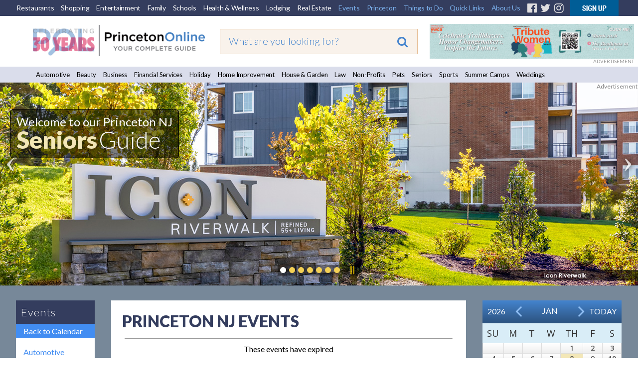

--- FILE ---
content_type: text/html;charset=UTF-8
request_url: https://princetonol.com/seniors/event/2023-05-19/
body_size: 16147
content:

<!DOCTYPE HTML PUBLIC "-//W3C//DTD HTML 4.01 Transitional//EN" "http://www.w3.org/TR/html4/loose.dtd">
<html xmlns="http://www.w3.org/1999/xhtml" xmlns:fb="http://ogp.me/ns/fb#">
<head><script type="text/javascript" src="/cf_scripts/scripts/cfform.js"></script>
<script type="text/javascript" src="/cf_scripts/scripts/masks.js"></script>

<!-- <meta http-equiv="Content-Type" content="text/html; charset=iso-8859-1" /> -->
<meta http-equiv="Content-Type" content="text/html; charset=utf-8" />

<title>Princeton NJ Seniors Guide :: Event</title>
<meta http-equiv="Content-Language" content="en-us" />
<meta http-equiv="Content-Style-Type" content="text/css" />
<meta name="viewport" content="width=device-width, initial-scale=1.0">
<meta id="p7TP3" name="viewport" content="width=device-width">

<meta name="pubdate" content="20211020">
 <PageMap>
  <DataObject type="metatags">
   <Attribute name="pubdate" value="20211020"/>
  </DataObject>
 </PageMap>
<!--new-layout-css-->

<link rel="stylesheet" href="/polInc/css/new-layout.css" type="text/css" media="screen" />
<link rel="stylesheet" href="/polInc/css/p7IR2-01.css" type="text/css" media="screen" />

<link href="https://fonts.googleapis.com/css?family=Lato:300,400,900|Open+Sans:300,400,600" rel="stylesheet">
<link href="https://fonts.googleapis.com/css?family=Merienda" rel="stylesheet">

<script type="text/javascript" src="/polInc/p7som/p7SOMscripts.js"></script>
<script type="text/javascript" src="/polInc/p7ir2/p7IR2scripts.js"></script>

<script src="/polInc/js/fontawesome.js"></script>
<script src="/polInc/js/jquery.min.js"></script>
<script type="text/javascript" src="/polInc/p7stt/p7STTscripts.js"></script>



<script type="text/javascript">
	$(document).ready(function() {
		$('.guide-categories').change(function(){
			var goto = '/'+ $(this).val();
			window.location.href = goto;
		});
		$(document).on('click','#signup-button',function(e) {
			var randomnum = Math.round(10000+(Math.random()*(99999-10000)));
			$('.captch-detail-section').html('');
			$('.captch-detail-section').append('<input type=hidden name=random value=' + randomnum + '>');
			$('.captch-detail-section').append('<div>Enter Verification Code:<br>');
			$('.captch-detail-section').append('<img src="http://old.polclients.com/enewsletterpro/Captcha.aspx?random=' + randomnum + '"><br><br><input type="text" name="CAPTCHA" size="20" maxlength="100"></div>');

			//$('#sub-email').val($('#signup-text').val());
			$('#popupBackground').show();
			$('#manage-subscription').attr('href','http://news.polclients.com/enewsletterpro/members.aspx?SID=46e4f375-1282-4aae-a150-c2c888b33206');
			$('#popupBox').show();
        });
		$('.enewssubmit').click(function(e) {
			var alpha_list = ['A','B','C','D','E','F','G','H','I','J','K'];
			var orig_captcha = '';
			var random_num = $('input[name=random]').val().split('');
			var typed_captcha= $('input[name=CAPTCHA]').val();

			if($.trim($('input[name=Email]').val())==''){alert("Sorry, invalid email address");return false;}
			if($.trim($('input[name=Email2]').val())==''){alert("Please Re-enter email address!!!");return false;}
			if($.trim($('input[name=Email]').val())!=$.trim($('input[name=Email2]').val())){alert("The email address does not match the email you re-entered");return false;}
			if(!$('input[name=NewsletterListID_113]').is(':checked')){alert("Sorry, you have not selected a newsletter list.");;return false;}
			$(random_num).each(function(i){
				var j = random_num[i]
				orig_captcha = orig_captcha + alpha_list[j];
			});
			if(typed_captcha != orig_captcha){alert("You did not enter the correct Verification Code");return false;}
			$('form[name=Newsletter_SignupForm]').attr('action', 'http://old.polclients.com/enewsletterpro/subscribe.aspx?Task=Join');
		});
		$('.calendar-navigation').click(function(e) {
			var date = $(this).data("date");
			$('#calendar_start_Date').val(date);
			$('#frmCalendar').submit();
		});
	});
</script>
<!--new-layout-css-end-->





<meta name="Description"    content="Princeton Online Seniors - Assisted Living, Retirement Communities, Services, Education, Events" />
<meta name="Keywords"       content="Adult Daycare Affordable Housing Communities Alzheimer's Care  Aquatics Assisted Living Residences At Home Care Builders Caregivers Chiropractors Community Pools Contractors Country Line Dancing Dementia Dermatologists Design-Build Doctors Dog Walking Financial Planning Funeral Homes Garden Tours Holistic Healthcare Hospice Kitchen & Bath Local Libraries Massage Therapists Memory Care Museums Nutritionists Performing Arts Centers Personal Business Assistance Physical Therapy Rehabilitation Renovations Retirement Communities Senior Community Centers Senior Fitness Programs Senior Moving Solutions Senior Resources Singing Groups Skilled Nursing Summer Theater Surgical & Medical Supplies T'ai Chi Wealth Management Wills, Estates & Trusts " />
<script src="//ajax.googleapis.com/ajax/libs/jquery/1.10.2/jquery.min.js"></script> 

<link href="/polInc/css/default.css" rel="stylesheet" type="text/css" media="all" />
<link href="/polInc/css/calendar.css" rel="stylesheet" type="text/css" media="all" />


<!--[if lte IE 7]>
	<link rel="stylesheet" type="text/css" href="/polInc/css/iecss.css" />
<![endif]-->


<link href="/polInc/css/default_responsive.css" rel="stylesheet" type="text/css" media="all" />





<!--[if  IE 8]><link href="/polInc/css/Fixieissues.css" rel="stylesheet" type="text/css" media="all" /><![endif]-->



<script async src="/polInc/js/print.js" type="text/javascript"></script>


<!--Lazy Images
<script type="text/javascript" src="/polInc/js/jquery.imageloader.js"></script>
<script src="//code.jquery.com/jquery-1.7.2.js"></script>-->
<!-- <script type="text/javascript" src="/polInc/p7pmm/p7PMMscripts.js"></script> -->


<script language="JavaScript" type="text/javascript">
<!--
	//  En
function MM_jumpMenu(targ,selObj,restore){ //v3.0
  eval(targ+".location='"+selObj.options[selObj.selectedIndex].value+"'");
  if (restore) selObj.selectedIndex=0;
}
//-->
</script>
<script>
$(document).ready(function(){
     $(".showToggle h2").click(function(){
	 		if($(window).width() <= 600){
				$(".showToggle ul").slideToggle();
				$(this).toggleClass("active");
			}
		});
	$(".showToggle2 h2").click(function(){
		if($(window).width() <= 600){
			$(".showToggle2 ul").slideToggle();
			$(this).toggleClass("active");
		}
	});
	// $('.adsLink').on('click', function (e) {
 //        e.preventDefault(); // Prevent the default link action
 //        window.open($(this).attr('href'), '_blank', 'noopener,noreferrer'); // Open in a new tab/window
 //    });
});

</script>







<script language="JavaScript" type="text/JavaScript">
  function countClicks(enterprise_code,sid_code,buspart_id,prod_id,server_name,path_info,query_string)
  { //v3.0
    window.location.href = "/sharedInc/cf/polTrack.cfm?Buspart_id=" + buspart_id + "&Enterprise_Code=" + enterprise_code + "&Sid_Code=" + sid_code  + "&Prod_id=" + prod_id + "&Server_Name=" + server_name + "&Path_Info=" + path_info + "&Query_String=" + query_string;
  }
  function countClicks_New(enterprise_code,sid_code,buspart_id,prod_id,server_name,path_info,query_string,banner_URL,openURL = true)
  { //v3.0
    //window.location.href
	//window.open(banner_URL);
	if(openURL && banner_URL !="")
	{
		window.open(banner_URL, '_blank', 'noopener,noreferrer');
	}
	//navigateToUrl(banner_URL);

	

	$.ajax({
		method:"get",
		url:"/sharedInc/cf/polTrack.cfm",
		data:{Buspart_id:buspart_id,Enterprise_Code:enterprise_code,Sid_Code:sid_code,Prod_id:prod_id,Server_Name:server_name,Path_Info:path_info,Query_String:query_string},
		success:function(data){}
	});
  }
  function clicksTracking(buspart_id,doc_id,event_id,track_url,track_type,path_info,query_string)
  {
	window.open(track_url, '_self');
	$.ajax({
		method:"get",
		url:"/sharedInc/cf/polTracking.cfm",
		data:{TrackName:'Click',Buspart_Id:buspart_id,Doc_Id:doc_id,Event_Id:event_id,TrackType:track_type,Path_Info:'/polCalendarEvent.cfm',Query_String:'Event_Date=2023-05-19&current_feature=seniors'},
		success:function(data){}
	});
  }
  	function validateInputContent(input) {

        // Regular expression to check for script or SQL injection patterns
        var pattern = /<script[\s\S]*?>|<\/script>|javascript:|(&#x)(\d{1,4}|[a-fA-F]{1,4});|on\w+="[^"]*"|[\s;]+(select|insert|update|delete|union|create|drop|alter|truncate|rename|desc|exec|execute|xp_cmdshell|waitfor delay|PG_SLEEP|sp_executesql)[\s;]+/i;
        
        // Check if the input contains SQL injection patterns and return flag
        return pattern.test(input) ? false : true;
    }
function navigateToUrl(url) {
    var f = document.createElement("FORM");
    f.action = url;
	f.target = "_BLANK";
    var indexQM = url.indexOf("?");
    if (indexQM>=0) {
        // the URL has parameters => convert them to hidden form inputs
        var params = url.substring(indexQM+1).split("&");
        for (var i=0; i<params.length; i++) {
            var keyValuePair = params[i].split("=");
            var input = document.createElement("INPUT");
            input.type="hidden";
            input.name  = keyValuePair[0];
            input.value = keyValuePair[1];
            f.appendChild(input);
        }
    }
    document.body.appendChild(f);
    f.submit();
}   </script>


<link rel="icon" href="/polinc/images/favicon.ico" type="image/x-icon">
<link rel="shortcut icon" href="/polinc/images/favicon.ico" type="image/x-icon">





<!--[if IE 9]><link rel="stylesheet" href="/polInc/css/IE-8.css" type="text/css" /><![endif]-->

<!-- Google Tag Manager -->
<noscript><iframe src="//www.googletagmanager.com/ns.html?id=GTM-K4LC22"
height="0" width="0" style="display:none;visibility:hidden"></iframe></noscript>
<script>(function(w,d,s,l,i){w[l]=w[l]||[];w[l].push({'gtm.start':
new Date().getTime(),event:'gtm.js'});var f=d.getElementsByTagName(s)[0],
j=d.createElement(s),dl=l!='dataLayer'?'&l='+l:'';j.async=true;j.src=
'//www.googletagmanager.com/gtm.js?id='+i+dl;f.parentNode.insertBefore(j,f);
})(window,document,'script','dataLayer','GTM-K4LC22');</script>
<!-- End Google Tag Manager -->

	<meta property="og:image" content="http://www.princetonol.com/polInc/images/ca/att/att-pol-fb.png" />



<!-- Facebook Pixel Code -->
<script>
!function(f,b,e,v,n,t,s)
{if(f.fbq)return;n=f.fbq=function(){n.callMethod?
n.callMethod.apply(n,arguments):n.queue.push(arguments)};
if(!f._fbq)f._fbq=n;n.push=n;n.loaded=!0;n.version='2.0';
n.queue=[];t=b.createElement(e);t.async=!0;
t.src=v;s=b.getElementsByTagName(e)[0];
s.parentNode.insertBefore(t,s)}(window,document,'script',
'https://connect.facebook.net/en_US/fbevents.js');
 fbq('init', '383752818727607');
fbq('track', 'PageView');
</script>
<noscript>
 <img height="1" width="1"
src="https://www.facebook.com/tr?id=383752818727607&ev=PageView
&noscript=1"/>
</noscript>
<!-- End Facebook Pixel Code -->
<script type="text/javascript">
<!--
    _CF_checkeventSearch = function(_CF_this)
    {
        //reset on submit
        _CF_error_exists = false;
        _CF_error_messages = new Array();
        _CF_error_fields = new Object();
        _CF_FirstErrorField = null;


        //display error messages and return success
        if( _CF_error_exists )
        {
            if( _CF_error_messages.length > 0 )
            {
                // show alert() message
                _CF_onErrorAlert(_CF_error_messages);
                // set focus to first form error, if the field supports js focus().
                if( _CF_this[_CF_FirstErrorField].type == "text" )
                { _CF_this[_CF_FirstErrorField].focus(); }

            }
            return false;
        }else {
            return true;
        }
    }
//-->
</script>
</head>



<!-- Begin Constant Contact Active Forms -->
<script> var _ctct_m = "4841a42bc2e51766767bb4d1e4ccdd42"; </script>
<script id="signupScript" src="//static.ctctcdn.com/js/signup-form-widget/current/signup-form-widget.min.js" async defer></script>
<!-- End Constant Contact Active Forms -->
<body>

<div id="p7STT_1" class="p7STT bottom dark"> <a id="p7STTa_1" class="p7STT-anchor" href="#"><i></i><span>Scroll To Top</span></a>
  <script type="text/javascript">P7_STTop('p7STT_1',200,1,450)</script>
</div>



<a name="top" id="top"></a>
<div id="pageWrapper" >
	<div id="layoutWrapper">
  		<div id="p7SOM_1" class="p7SOM-01 p7SOM p7SOMnoscript som-from-left">
  			<div id="p7SOMtb_1" class="p7SOM-01 som-toolbar p7SOMnoscript som-top-left top-30"><a href="#p7SOM_1" title="Hide/Show Menu">&equiv;</a></div>
            <ul>
                <li class="som-header-bar"><span id="p7SOMhd_1" class="som-header">Menu</span></li>
                <li><a href="https://princetondining.com">Restaurants</a></li>
                <li><a href="https://princetonshopping.com">Shopping</a></li>
                <li><a href="https://princetonentertain.com">Entertainment</a></li>
                <li><a href="/family">Family</a></li>
                <li><a href="/schools/">Schools</a></li>
                <li><a href="https://princetonwellbeing.com">Health & Wellness</a></li>
                <li><a href="https://princetonlodging.com">Lodging</a></li>
                <li><a href="/groups/">Non-Profits</a></li>
                <li><a href="https://princetonreal-estate.com">Real Estate</a></li>
                <li><a href="/features/">All Guides</a>
                  <ul>
                    <li><a href="/automotive/">Automotive</a></li>
                    <li><a href="/beauty/">Beauty</a></li>
					<li><a href="/business/">Business</a></li>
                    <li><a href="/finance/">Financial Services</a></li>
                    <li><a href="/holidays/">Holiday</a></li>
                    <li><a href="/homeimprovement/">Home Improvement</a></li>
                    <li><a href="/homeandgarden/">House and Garden</a></li>
                    <li><a href="/law/">Law</a></li>
					<li><a href="https://newtownyardley.com/" target="_blank">Newtown Yardley</a></li>
                    <li><a href="/groups/">Non-Profits</a></li>
					<li><a href="/pets/">Pets</a></li>
                    <li><a href="/schools/">Schools</a></li>
                    <li><a href="/seniors/">Seniors</a></li>
                    <li><a href="/sports/">Sports</a></li>
                    <li><a href="/summercamps/">Summer Camps</a></li>
                    <li><a href="/weddings/">Weddings</a></li>
                  </ul>
                </li>
                <li><a href="#">Princeton</a>
                  <ul>
                    <li><a href="/black_history_culture/">Black History & Culture</a></li>
                    <li><a href="/history/">History</a></li>
                    <li><a href="/libraries/">Libraries</a></li>
                    <li><a href="/local_government/">Local Government</a></li>
                    <li><a href="/parking/">Parking</a></li>
                    <li><a href="/places_of_worship/">Places of Worship</a></li>
                    <li><a href="/relocation_information/">Relocation Information</a></li>
                    <li><a href="/schools/">Schools</a></li>
                    <li><a href="/transportation_directions/">Transportation/Directions</a></li>
                  </ul>
                </li>
                <li><a href="#">Things to Do</a>
                  <ul>
									<li><a href="/events-annual/">Annual Events</a></li>
									<li><a href="/breweries/">Breweries</a></li>
									<li><a href="/events/">Events</a></li>
									<li><a href="/garden_tours/">Garden Tours</a></li>
									<li><a href="/golf_courses/">Golf Courses</a></li>
									<li><a href="/hiking_biking/">Hiking/Biking</a></li>
									<li><a href="/historical_sites/">Historical Sites</a></li>
                                    <li><a href="/hopewell">Hopewell</a></li>
									<li><a href="/lawrenceville/">Lawrenceville</a></li>
									<li><a href="/local-farms/">Local Farms</a></li>
									<li><a href="/museums_galleries/">Museums/Galleries</a></li>
									<li><a href="/nature_reserves/">Nature Reserves</a></li>
									<li><a href="https://newtownyardley.com/" target="_blank">Newtown Yardley</a></li>
									<li><a href="/pennington/">Pennington</a></li>
									<li><a href="/parks_and_playgrounds/">Parks &amp; Playgrounds</a></li>
									<li><a href="/walking_tour/">Walking Tours</a></li>
									<li><a href="/wine/">Wineries</a></li>

                  </ul>
                </li>
                <li><a href="#">Quick Links</a>
                  <ul>
                    <li><a href="/announcements/">Announcements</a></li>
                    <li><a href="/announcement/article/">Articles</a></li>
                    <li><a href="/blogs/">Blogs</a></li>
                    <li><a href="/events/">Events</a></li>
                    <li><a href="/movies/">Movies</a></li>
                    <li><a href="/announcement/press/">Press Releases</a></li>
                    <li><a href="/announcement/snapshot/">Snapshots</a></li>
                  </ul>
                </li>
                <li><a href="https://www.princetonwebsitedesign.com/" target="_blank">Web Services</a>
                  <ul>
                    <li><a href="https://www.princetonwebsitedesign.com/advertising/" target="_blank">Advertising</a></li>
                    <li><a href="https://www.princetonwebsitedesign.com/mobile-apps/" target="_blank">App Development</a></li>
                    <li><a href="https://www.princetonwebsitedesign.com/hosting/" target="_blank">Hosting</a></li>
                    <li><a href="https://www.princetonwebsitedesign.com/design/" target="_blank">Web Design</a></li>
                  </ul>
                </li>
                <li><a href="#">About Us</a>
                  <ul>
                    <li><a href="/about/">About Us</a></li>
                    <li><a href="/contact/">Contact Us</a></li>
                    <li><a href="/newsletter/">E-mail Newsletter</a></li>
                    <li><a href="https://princetonperspectives.com/" target="_blank">Princeton Perspectives</a></li>
                    <li><a href="/social-feeds/">Social Feeds</a></li>
					<li><a href="https://www.princetonwebsitedesign.com/" target="_blank">Web Design</a></li>
                  </ul>
                </li>
            </ul>
  			<script type="text/javascript">P7_SOMop('p7SOM_1',950,1,1,600,1,1,1,1,400,0,1,0)</script>
	 	</div>
		<div id="header">
			<div class="lbm-row lbm-ehc">
				<div id="menu-row" class="nnav-container top ">
					<div class="nnav top">
						<ul class="menu">
							<li><a href="https://princetondining.com">Restaurants</a></li>
							<li><a href="https://princetonshopping.com">Shopping</a></li>
							<li><a href="https://princetonentertain.com">Entertainment</a></li>
							<li><a href="https://princetonol.com/family">Family</a></li>
							<li><a href="https://princetonol.com/schools/">Schools</a></li>
							<li><a href="https://princetonwellbeing.com">Health &amp; Wellness</a></li>
							<li><a href="https://princetonlodging.com">Lodging</a></li>
							<li><a href="https://princetonreal-estate.com">Real Estate</a></li>
							<li><a href="https://princetonol.com/events/" class="right-menu">Events</a></li>
							<li>
								<!-- First Tier Drop Down -->
								<label for="drop-1" class="toggle">Princeton</label>
								<a href="#" class="right-menu">Princeton</a>
								<input id="drop-1" type="checkbox">
								<ul>
                    <li><a href="/black_history_culture/">Black History & Culture</a></li>
									<li><a href="/history/">History</a></li>
									<li><a href="/libraries/">Libraries</a></li>
									<li><a href="/local_government/">Local Government</a></li>
									<li><a href="/parking/">Parking</a></li>
									<li><a href="/places_of_worship/">Places of Worship</a></li>
									<li><a href="/relocation_information/">Relocation Information</a></li>
									<li><a href="/schools/">Schools</a></li>
									<li><a href="/transportation_directions/">Transportation/Directions</a></li>
								</ul>
							</li>
							<li>

								<!-- First Tier Drop Down -->
								<label for="drop-2" class="toggle">Things to Do</label>
								<a href="#" class="right-menu">Things to Do</a>
								<input id="drop-2" type="checkbox">
								<ul>
									<li><a href="/events-annual/">Annual Events</a></li>
									<li><a href="/breweries/">Breweries</a></li>
									<li><a href="/events/">Events</a></li>
									<li><a href="/garden_tours/">Garden Tours</a></li>
									<li><a href="/golf_courses/">Golf Courses</a></li>
									<li><a href="/hiking_biking/">Hiking/Biking</a></li>
									<li><a href="/historical_sites/">Historical Sites</a></li>
                                    <li><a href="/hopewell">Hopewell</a></li>
									<li><a href="/lawrenceville/">Lawrenceville</a></li>
									<li><a href="/local-farms/">Local Farms</a></li>
									<li><a href="/museums_galleries/">Museums/Galleries</a></li>
									<li><a href="/nature_reserves/">Nature Reserves</a></li>
									<li><a href="https://newtownyardley.com/" target="_blank">Newtown Yardley</a></li>
									<li><a href="/pennington/">Pennington</a></li>
									<li><a href="/parks_and_playgrounds/">Parks &amp; Playgrounds</a></li>
									<li><a href="/walking_tour/">Walking Tours</a></li>
									<li><a href="/wine/">Wineries</a></li>
								</ul>
							</li>
							<li>
								<!-- First Tier Drop Down -->
								<label for="drop-4" class="toggle">Quick Links</label>
								<a href="#" class="right-menu">Quick Links</a>
								<input id="drop-4" type="checkbox">
								<ul>
									<li><a href="/announcements/">Announcements</a></li>
									<li><a href="/announcement/article/">Articles</a></li>
									<li><a href="/blogs">Blogs</a></li>
									<li><a href="/events/">Events</a></li>
									<li><a href="/movies/">Movies</a></li>
									<li><a href="/announcement/press/">Press Releases</a></li>
									<li><a href="/announcement/snapshot/">Snapshots</a></li>
								</ul>
							</li>
							<li>
								<!-- First Tier Drop Down -->
								<label for="drop-5" class="toggle">About Us</label>
								<a href="#" class="right-menu">About Us</a>
								<input id="drop-5" type="checkbox">
								<ul>
									<li><a href="/about/">About Us</a></li>
									<li><a href="/contact/">Contact Us</a></li>
									<li><a href="/newsletter/">E-mail Newsletter</a></li>
                    <li><a href="https://princetonperspectives.com/" target="_blank">Princeton Perspectives</a></li>
									<li><a href="/social-feeds/">Social Feeds</a></li>
									<li><a href="https://www.princetonwebsitedesign.com/" target="_blank">Web Design</a></li>
								</ul>
							</li>
							<li><a href="https://www.facebook.com/PrincetonOnline" target="_blank" class="fa-fb"><i class="fa fa-facebook-official" aria-hidden="true"></i></a></li>
							<li><a href="https://twitter.com/PrincetonOnline" target="_blank" class="fa-tw"><i class="fa fa-twitter" aria-hidden="true"></i></a></li>
							<li><a href="https://instagram.com/princetononline" target="_blank" class="fa-ig"><i class="fa fa-instagram" aria-hidden="true"></i></a></li>
							<li><a id="signup-button" href="/newsletter/" class="img-nws"><img src="https://princetonol.com/images/button-nnewsletter.gif" alt="Newsletter Signup" width="97" border="0"></a></li>
						</ul>
                        <div class="desktop-view-none">
                        	<ul>
                                <li><a href="https://www.facebook.com/pages/Princeton-NJ/Princeton-Online/137671838893" target="_blank" class="fa-fb"><i class="fa fa-facebook-official" aria-hidden="true"></i></a></li>
                                <li><a href="https://twitter.com/PrincetonOnline" target="_blank" class="fa-tw"><i class="fa fa-twitter" aria-hidden="true"></i></a></li>
                                <li><a href="https://instagram.com/princetononline" target="_blank" class="fa-ig"><i class="fa fa-instagram" aria-hidden="true"></i></a></li>
                                <li><a id="signup-button" href="/newsletter/" class="img-nws"><img src="https://princetonol.com/images/button-nnewsletter.gif" alt="Newsletter Signup" width="97" border="0"></a></li>
                            </ul>
                        </div>

					</div>
				</div>
				<div class="lbm-col-wrapper">
					<div id="header-logo-column" class="lbm-column width-33 lbm-no-pad">
						<div class="header-logo-padding">
							
								<div class="boxNorm">
									<a href="/">
										<img src="/polInc/images/headers/POL-logo-30.gif" alt="Princeton Online: Princeton, New Jersey: Premier community information web site" width="366" border="0" />
									</a>
								</div>
								
							   
							
						</div>
					</div>
					<div id="header-search-column" class="lbm-column width-33 lbm-no-pad lbm-centered" sort_by="metatags-pubdate:d:s">
						<div class="header-search-padding">
							<form action="/searchresults2020.cfm" id="cse-search-box" class="top__search--home top__search--adv">
								<input type="text" name="q" size="10" class="formSearchInput top__search__input--adv" placeholder="What are you looking for?">
								<input type="hidden" name="cx" value="017963481415345563134:tjrrrzieweu">
								<input type="hidden" name="key" value="AIzaSyD11mnohGlVZn4Ph_ES-P_jSv5bimJgmck">
								<input type="hidden" name="cof" value="FORID:9">
								<input type="hidden" name="ie" value="UTF-8">
								<input type="hidden" name="test" value="UTF-8">
								
								<button type="submit" class="top__search__button" name="sa"><i class="fa fa-search"></i></button>
							</form>
						</div>
					</div>
					<div id="header-banner-column" class="lbm-column width-33 lbm-no-pad">
						<div class="home-banner">
							
											
											<a href="javascript:void(0);"  rel="nofollow" onclick="countClicks_New('POL','POL','823','3','princetonol.com','/polCalendarEvent.cfm','Event_Date=2023-05-19&current_feature=seniors','https://www.ywcaprinceton.org/')"><img src="https://princetonol.com/polInc/images/ca/bnr/bnr-ywca-11-25.gif" border="0" alt="https://www.ywcaprinceton.org/" align="left" style="width:auto; height:auto" /></a>
											
												<div class="notice-top">ADVERTISEMENT</div>
											
						</div>
					</div>
				</div>
			</div>
			<div id="guide-menu" class="lbm-row">
			  <div class="nnnav-container">
				<div id="" class="nnnav">
			
					<ul class="menu">
					  <li><a href="/automotive/">Automotive</a></li>
					  <li><a href="/beauty/">Beauty</a></li>
					  <li><a href="/business">Business</a></li>
					  <li><a href="/finance/">Financial Services</a></li>
					  <li><a href="/holidays/">Holiday</a></li>
					  <li><a href="/homeimprovement/">Home Improvement</a></li>
					  <li><a href="/homeandgarden/">House &amp; Garden</a></li>
					  <li><a href="/law/">Law</a></li>
					  <li><a href="/groups/">Non-Profits</a></li>
					  <li><a href="/pets/">Pets</a></li>
					  <li><a href="/seniors/">Seniors</a></li>
					  <li><a href="/sports/">Sports</a></li>
					  <li><a href="/summercamps/">Summer Camps</a></li>
					  <li><a href="/weddings/">Weddings</a></li>
					</ul>
					
				</div>
			  </div>
			</div>
        </div>
		
			<div id="slider-row" class="lbm-row srhome">
				<div id="p7LBM_1" class="p7LBM-01 p7LBM">
					<div id="slider-row" class="lbm-row">
						<div class="lbm-col-wrapper">
							<div class="lbm-column width-100 lbm-no-pad">
								<div id="p7IR2_1" class="p7IR2-01 p7IR2">
								  <div class="p7ir2-box-wrapper">
								  		
								  			<div class="notice">Advertisement</div>
								  		
										<div id="p7IR2box_1" class="p7ir2-box">
											  <div class="p7ir2-slide current-slide">
													<a class="p7ir2-link">
														
														
																	<img class="p7ir2-image" src="/images/slider/icon-riverwalk-slider-4-23c1.jpg" alt="#image#" width="1280" height="416">
																
													</a>											  </div>
										</div>
										<div id="p7IR2ar_1" class="p7ir2-arrows light">
										  <div class="arrow-left"><a id="p7IR2bp_1" href="#">&lsaquo;</a></div>
										  <div class="arrow-right"><a id="p7IR2bn_1" href="#">&rsaquo;</a></div>
										</div>
								  </div>
								  <div id="p7IR2pg_1" class="p7ir2-paginator circle below light">
									<ul>
									  
										<li><a id="p7IR2pg1_1" href="#">1</a></li>
									  
										<li><a id="p7IR2pg1_2" href="#">1</a></li>
									  
										<li><a id="p7IR2pg1_3" href="#">1</a></li>
									  
										<li><a id="p7IR2pg1_4" href="#">1</a></li>
									  
										<li><a id="p7IR2pg1_5" href="#">1</a></li>
									  
										<li><a id="p7IR2pg1_6" href="#">1</a></li>
									  
										<li><a id="p7IR2pg1_7" href="#">1</a></li>
									  
									  <li><a class="pause play" title="Play" href="##" id="p7IR2pgpp_1">Play</a></li>
									</ul>
								  </div>
								  <ul id="p7IR2list_1" class="p7ir2-list">
									
										<li>
										  <a href="/images/slider/icon-riverwalk-slider-4-23c1.jpg">icon-riverwalk-slider-4-23c1.jpg</a>
										  <div class="p7ir2_desc top-left trans-none">
											  <div class="slider-pol-logo">
												  <span class="slider-title01">Welcome to our Princeton NJ</span><br>
												  <span class="slider-title02">Seniors</span> <span class="slider-title03">Guide</span>
											  </div>
										  </div>
										  <div class="p7ir2_link">
										  	<a href="/sharedInc/cf/polTrack.cfm?Buspart_id=7699&Enterprise_Code=POL&Sid_Code=POL&Prod_id=1427&Server_Name=princetonol.com&Path_Info=/polCalendarEvent.cfm&Query_String=Event_Date=2023-05-19&current_feature=seniors&Image_Url=https://iconriverwalk.com/" target="_blank" rel="nofollow">
										  
											Welcome to our Princeton NJ Seniors Guide</a>
										  </div>
										</li>
									
										<li>
										  <a href="/images/slider/brandwine-slider-4-23.jpg">brandwine-slider-4-23.jpg</a>
										  <div class="p7ir2_desc  trans-none">
											  <div class="slider-pol-logo">
												  <br>
												  
											  </div>
										  </div>
										  <div class="p7ir2_link">
										  	<a href="/sharedInc/cf/polTrack.cfm?Buspart_id=12325&Enterprise_Code=POL&Sid_Code=POL&Prod_id=1427&Server_Name=princetonol.com&Path_Info=/polCalendarEvent.cfm&Query_String=Event_Date=2023-05-19&current_feature=seniors&Image_Url=https://www.brandycare.com/serenade-at-princeton" target="_blank" rel="nofollow">
										  
											</a>
										  </div>
										</li>
									
										<li>
										  <a href="/images/slider/hsp-artist-at-work.jpg">hsp-artist-at-work.jpg</a>
										  <div class="p7ir2_desc  trans-none">
											  <div class="slider-pol-logo">
												  <br>
												  
											  </div>
										  </div>
										  <div class="p7ir2_link">
										  	<a href="/sharedInc/cf/polTrack.cfm?Buspart_id=620&Enterprise_Code=POL&Sid_Code=POL&Prod_id=1427&Server_Name=princetonol.com&Path_Info=/polCalendarEvent.cfm&Query_String=Event_Date=2023-05-19&current_feature=seniors&Image_Url=http://princetonhistory.org" target="_blank" rel="nofollow">
										  
											</a>
										  </div>
										</li>
									
										<li>
										  <a href="/images/slider/princeton-tennis-program-2004.jpg">princeton-tennis-program-2004.jpg</a>
										  <div class="p7ir2_desc  trans-none">
											  <div class="slider-pol-logo">
												  <br>
												  
											  </div>
										  </div>
										  <div class="p7ir2_link">
										  	<a href="/sharedInc/cf/polTrack.cfm?Buspart_id=813&Enterprise_Code=POL&Sid_Code=POL&Prod_id=1427&Server_Name=princetonol.com&Path_Info=/polCalendarEvent.cfm&Query_String=Event_Date=2023-05-19&current_feature=seniors&Image_Url=http://www.ptp.org/" target="_blank" rel="nofollow">
										  
											</a>
										  </div>
										</li>
									
										<li>
										  <a href="/images/slider/pcyh-2016-04-prime-of-life-yoga-with-larry-payne.jpg">pcyh-2016-04-prime-of-life-yoga-with-larry-payne.jpg</a>
										  <div class="p7ir2_desc  trans-none">
											  <div class="slider-pol-logo">
												  <br>
												  
											  </div>
										  </div>
										  <div class="p7ir2_link">
										  	<a href="/sharedInc/cf/polTrack.cfm?Buspart_id=45&Enterprise_Code=POL&Sid_Code=POL&Prod_id=1427&Server_Name=princetonol.com&Path_Info=/polCalendarEvent.cfm&Query_String=Event_Date=2023-05-19&current_feature=seniors&Image_Url=http://www.princetonyoga.com" target="_blank" rel="nofollow">
										  
											</a>
										  </div>
										</li>
									
										<li>
										  <a href="/images/slider/hun-school-seniors-9811.jpg">hun-school-seniors-9811.jpg</a>
										  <div class="p7ir2_desc  trans-none">
											  <div class="slider-pol-logo">
												  <br>
												  
											  </div>
										  </div>
										  <div class="p7ir2_link">
										  	<a href="/sharedInc/cf/polTrack.cfm?Buspart_id=1444&Enterprise_Code=POL&Sid_Code=POL&Prod_id=1427&Server_Name=princetonol.com&Path_Info=/polCalendarEvent.cfm&Query_String=Event_Date=2023-05-19&current_feature=seniors&Image_Url=http://www.hunschool.org/" target="_blank" rel="nofollow">
										  
											</a>
										  </div>
										</li>
									
										<li>
										  <a href="/images/slider/psrc-cally-and-joanne-senior-olympic-golds.jpg">psrc-cally-and-joanne-senior-olympic-golds.jpg</a>
										  <div class="p7ir2_desc  trans-none">
											  <div class="slider-pol-logo">
												  <br>
												  
											  </div>
										  </div>
										  <div class="p7ir2_link">
										  	<a href="/sharedInc/cf/polTrack.cfm?Buspart_id=0&Enterprise_Code=POL&Sid_Code=POL&Prod_id=1427&Server_Name=princetonol.com&Path_Info=/polCalendarEvent.cfm&Query_String=Event_Date=2023-05-19&current_feature=seniors&Image_Url=http://www.princetonsenior.org/" target="_blank" rel="nofollow">
										  
											</a>
										  </div>
										</li>
									
								  </ul>
								  <script type="text/javascript">P7_IR2op('p7IR2_1',1,800,1,1,4,0,0,1,4,0,0);</script>
								</div>
							</div>
						</div>
					</div>
				</div>
			</div>
		
  </div>
       
	
	

    <div id="contentWrapper">
      	
			
            

           <div class="cBoxContent">
            <div class="blue-row">
            	<div id="guide-wrap" class="">
                	   
                           <div class="left-adds">
                             
							 <div class="thingsToDo-sec">
                                <div class="page-col">
                                    <h2 class="column-header-white">
                                    	<a href="/events/">Events</a>
                                    </h2>
                                    <span class="back-cal-active"><a href="/events/">Back to Calendar</a></span>
                                    <div class="page-sidebar-wrap">
                                        
                                            <ul>
                                                <li><a href="/automotive/">Automotive</a></li>
                                                <li><a href="/schools/">Schools</a></li>
                                                <li><a href="/beauty/">Beauty</a></li>
                                                <li><a href="/finance/">Financial Services</a></li>
                                                <li><a href="/holidays/">Holiday</a></li>
                                                <li><a href="/homeimprovement/">Home Improvement</a></li>
                                                <li><a href="/homeandgarden/">House and Garden</a></li>
                                                <li><a href="/law/">Law</a></li>
												<li><a href="https://newtownyardley.com/" target="_blank">Newtown Yardley</a></li>
                                                <li><a href="/groups/">Non-Profits</a></li>
												<li><a href="/pets/">Pets</a></li>
                                                <li><a href="/seniors/">Seniors</a></li>
                                                <li><a href="/sports/">Sports</a></li>
                                                <li><a href="/summercamps/">Summer Camps</a></li>
                                                <li><a href="/weddings/">Weddings</a></li>
                                            </ul>
                                        
                                    </div>
                                </div>
                             </div>
                        
                                <div class="guide-160ads ads-desktop-view">
								    
                                    <div class="boxNormBM15">
                                            
											  <script type="text/javascript">
												  if($('.left-adds > .ads-desktop-view').find('a').length == 0){$('.left-adds').find('.adverties-text').remove();}
											  </script>
                                              
                                    </div>
                                </div>
                            </div>
                        
	<div class="center-contents events-formating">
		<h1>Princeton NJ Events</h1>
    	

<table width="100%" border="0" cellspacing="0" cellpadding="5">
    <tr><td colspan="2"><hr></td></tr>
    <tr>
      <td colspan="2">
        <p style="text-align: center;">These events have expired</p>
        <p style="text-align: center;">You can view or search for current events below</p>

        
<br />
<form name="eventSearch" id="eventSearch" action="/events/" method="post" enctype="multipart/form-data" onsubmit="return _CF_checkeventSearch(this)">

<div class="one-row">Calendar:
	
    <select style="width:203px;" name="Calendar_Code" id="Calendar_Code">
	<option value="" >All Calendars</option>
    
    	<option value="AUTO" >
        	Automotive
        </option>
    
    	<option value="B2S" >
        	Schools
        </option>
    
    	<option value="BEAUTY" >
        	Beauty 
        </option>
    
    	<option value="BHIST" >
        	Black History
        </option>
    
    	<option value="BREW" >
        	Breweries
        </option>
    
    	<option value="BUS" >
        	Business
        </option>
    
    	<option value="CRNBRY" >
        	Cranbury
        </option>
    
    	<option value="DAYTRP" >
        	Day Trips
        </option>
    
    	<option value="DINING" >
        	Dining
        </option>
    
    	<option value="ENTERT" >
        	Entertainment
        </option>
    
    	<option value="FAMLIF" >
        	Family Life
        </option>
    
    	<option value="FINANC" >
        	Finance
        </option>
    
    	<option value="FV" >
        	Forrestal Vill
        </option>
    
    	<option value="GARDEN" >
        	Garden Tours
        </option>
    
    	<option value="GENERAL" >
        	General
        </option>
    
    	<option value="GOLF" >
        	Golf
        </option>
    
    	<option value="HEALTH" >
        	Health
        </option>
    
    	<option value="HIKE" >
        	Hiking Biking
        </option>
    
    	<option value="HOUSE" >
        	Historical Sights
        </option>
    
    	<option value="HOLIDY" >
        	Holiday
        </option>
    
    	<option value="HOUGRD" >
        	Home and Garden
        </option>
    
    	<option value="HOMIMP" >
        	HomeImprovement
        </option>
    
    	<option value="HOPWLL" >
        	Hopewell
        </option>
    
    	<option value="KNGSTN" >
        	Kingston
        </option>
    
    	<option value="LAMBRT" >
        	Lambertville
        </option>
    
    	<option value="LAW" >
        	Law Feature
        </option>
    
    	<option value="LAWRNC" >
        	Lawrenceville
        </option>
    
    	<option value="LIB" >
        	Libraries
        </option>
    
    	<option value="LCLFRM" >
        	Local Farms
        </option>
    
    	<option value="GOV" >
        	Local Gov
        </option>
    
    	<option value="LODGE" >
        	Lodging
        </option>
    
    	<option value="MNPRFTFD" >
        	Major Non Profit Fundraisers
        </option>
    
    	<option value="MONT" >
        	Montgomery
        </option>
    
    	<option value="MOVIE" >
        	Movies
        </option>
    
    	<option value="GALLRY" >
        	Museum Gallery
        </option>
    
    	<option value="NATRES" >
        	Nature Reserves
        </option>
    
    	<option value="NONPRF" >
        	Non-Profit
        </option>
    
    	<option value="PALMER" >
        	Palmer Square
        </option>
    
    	<option value="PARK" >
        	Parks Rec
        </option>
    
    	<option value="PENNTN" >
        	Pennington
        </option>
    
    	<option value="PETS" >
        	Pets
        </option>
    
    	<option value="PRNSHP" >
        	Prin Shop Cntr
        </option>
    
    	<option value="PRINU" >
        	Princeton U
        </option>
    
    	<option value="REAL" >
        	Real Estate
        </option>
    
    	<option value="RELO" >
        	Relocation
        </option>
    
    	<option value="ROCKYH" >
        	Rocky Hill
        </option>
    
    	<option value="SCHLOPNHS" >
        	School Open Houses
        </option>
    
    	<option value="SCHOOL" >
        	Schools
        </option>
    
    	<option value="SENIOR" selected>
        	Seniors
        </option>
    
    	<option value="SHOP" >
        	Shopping
        </option>
    
    	<option value="SBNSWK" >
        	South Brunswick
        </option>
    
    	<option value="SPORT" >
        	Sports
        </option>
    
    	<option value="STKTON" >
        	Stockton
        </option>
    
    	<option value="SMMCMP" >
        	SummerCamp
        </option>
    
    	<option value="SMMFRE" >
        	SummerFun
        </option>
    
    	<option value="WALKTR" >
        	Walking Tour
        </option>
    
    	<option value="WEDDNG" >
        	Wedding
        </option>
    
    	<option value="WINE" >
        	Wineries
        </option>
    
    	<option value="WORSHP" >
        	Worship
        </option>
    
	</select>
</div>
<br />
<div class="one-row">Between:
<input name="Start_Date" id="Start_Date"  type="text" value="01/01/2026" maxlength="25"  size="25"  />
and
<input name="End_Date" id="End_Date"  type="text" maxlength="25"  size="25"  />
<br>
<br />
<em>(Use "mm/dd/yyyy" for start and end dates)</em></div>
<br />
<input type="Submit" name="Upload6" value="Search" class="btn new">
</form>

          <tr><td colspan="4" align="center"><strong>Upcoming Events</strong></td></tr>
          
          <tr>
            <td colspan="4">
              
                <h2>January 18</h2>
                
                  <p>
                  
                    
                    
                    <strong>
                      
                        <a href="/seniors/events/2026-01-18/allages-folk-dance-princeton-country-dancers">All-Ages Folk Dance, Princeton Country Dancers</a>
                      
                    </strong>
                    
                    
                    <br />3:00 PM - 5:00 PM
                    <br /> 
                  </p>
                
                  <p>
                  
                    
                    
                    <strong>
                      
                        <a href="javascript:void(0);" onclick="clicksTracking('12283','','81377','/seniors/events/2026-01-18/kids-mac-cheese-and-more-shelleys-table','Event')">Kids Mac & Cheese (and more!) , Shelley's Table</a>
                        
                    </strong>
                    
                    
                    <br />10:00 AM - 1:00 PM
                    <br /> 
                  </p>
                
                  <p>
                  
                    
                    
                    <strong>
                      
                        <a href="javascript:void(0);" onclick="clicksTracking('6163','','81420','/seniors/events/2026-01-18/book-talk-the-adath-israel-womens-league-adath-israel-congregation','Event')">Book Talk: The Adath Israel Women's League, Adath Israel Congregation</a>
                        
                    </strong>
                    
                    
                    <br />11:00 AM
                    <br /> 
                  </p>
                
                  <p>
                  
                    
                    
                    <strong>
                      
                        <a href="javascript:void(0);" onclick="clicksTracking('2582','','81310','/seniors/events/2026-01-18/winery-weekend-music-series-terhunes','Event')">Winery Weekend Music Series @Terhune's</a>
                        
                    </strong>
                    
                    
                    <br />12:00 PM - 5:00 PM
                    <br /> 
                  </p>
                
                  <p>
                  
                    
                    
                    <strong>
                      
                        <a href="/seniors/events/2026-01-18/crosscountry-ski-and-snowshoe-clinic-with-hiking-snow-or-no">Cross-Country Ski and & Snowshoe Clinic with Hiking (Snow or No Snow!)</a>
                      
                    </strong>
                    
                    
                    <br />1:00 PM - 3:30 PM
                    <br /> 
                  </p>
                
                  <p>
                  
                    
                    
                    <strong>
                      
                        <a href="/seniors/events/2026-01-18/the-art-of-mocktails-acp">The ART OF Mocktails, ACP</a>
                      
                    </strong>
                    
                    
                    <br />2:00 PM
                    <br /> 
                  </p>
                
                  <p>
                  
                    
                    
                    <strong>
                      
                        <a href="/seniors/events/2026-01-18/princeton-history-walking-tour-historical-society-of-princeton">Princeton History Walking Tour, Historical Society of Princeton</a>
                      
                    </strong>
                    
                    
                    <br />2:00 PM - 4:00 PM
                    <br /> 
                  </p>
                
                  <p>
                  
                    
                    
                    <strong>
                      
                        <a href="javascript:void(0);" onclick="clicksTracking('639','','81515','/seniors/events/2026-01-18/shaws-arms-and-the-man-kelsey-theatre','Event')">Shaw’s ARMS AND THE MAN, Kelsey Theatre</a>
                        
                    </strong>
                    
                    
                    <br />2:00 PM
                    <br /> 
                  </p>
                
                  <p>
                  
                    
                    
                    <strong>
                      
                        <a href="/seniors/events/2026-01-18/free-chamber-concert-at-unitarian-church">Free Chamber Concert At Unitarian Church</a>
                      
                    </strong>
                    
                    
                    <br />2:30 PM
                    <br /> 
                  </p>
                
                  <p>
                  
                    
                    
                    <strong>
                      
                        <a href="/seniors/events/2026-01-18/grease-music-mountain-theatre">Grease, Music Mountain Theatre</a>
                      
                    </strong>
                    
                    
                    <br />3:00 PM
                    <br /> 
                  </p>
                
              <a href="/all-events/dining/" style="text-align: center;display: block;margin-top: 20px;">See All Events</a>
            </td>
          </tr>
        

      </td>
    </tr>
</table>


	 </div>
  	 <div class="right-adds">
    	<div class="guide-col domain-calendar guides-calendar">
	<div class = "calsmall">
  <div class="brdr">

    
    <table border="0" cellpadding="0" cellspacing="0" class="caltable" summary="Event Calendar">
    
    <caption>
    
	<span class="calYear">
    	<a href="/seniors/calendar-year/2026/">2026</a>
    </span>
	
    	
		
		
        <a href="javascript:void(0);" title="previous month" class="prenex calendar-navigation" data-date="2025-12-01">
			
        </a>
	
	  <a href="/seniors/calendar/2026-01-01/" class="calmonth">Jan</a>
      
    
	
	
	
	
    
    
	
    <a href="javascript:void(0);" title="next month" class="prenex last calendar-navigation" data-date="2026-02-01">
		
    </a>
	
    <span class="calToday">
    	<a href="/seniors/event/2026-01-18/">Today</a>
    </span>
    
    </caption>
    <tr>
      <th scope="col" abbr="Sunday"     title="Sunday"    >SU</th>
      <th scope="col" abbr="Monday"     title="Monday"    >M</th>
      <th scope="col" abbr="Tuesday"    title="Tuesday"   >T</th>
      <th scope="col" abbr="Wednesday"  title="Wednesday" >W</th>
      <th scope="col" abbr="Thursday"   title="Thursday"  >TH</th>
      <th scope="col" abbr="Friday"     title="Friday"    >F</th>
      <th scope="col" abbr="Saturday"   title="Saturday"  >S</th>
    </tr>

  
    <tr >

    
        <td class="calInactive"></TD>
        
        <td class="calInactive"></TD>
        
        <td class="calInactive"></TD>
        
        <td class="calInactive"></TD>
        <td > 1 
      </TD>
    <td > 2 
      </TD>
    <td > 3 
      </TD>
    
    </tr>
    
            <tr >
      <td > 4 
      </TD>

      <td > 5 
      </TD>

      <td > 6 
      </TD>

      <td > 7 
      </TD>

      <td class="events-exist"> 
          
		  
		  <A HREF="/seniors/event/2026-01-8/" >8</A>
          
      </TD>

      <td > 9 
      </TD>

      <td > 10 
      </TD>

      
        </TR>
        
            <tr >
      <td class="events-exist"> 
          
		  
		  <A HREF="/seniors/event/2026-01-11/" >11</A>
          
      </TD>

      <td > 12 
      </TD>

      <td > 13 
      </TD>

      <td > 14 
      </TD>

      <td class="events-exist"> 
          
		  
		  <A HREF="/seniors/event/2026-01-15/" >15</A>
          
      </TD>

      <td > 16 
      </TD>

      <td > 17 
      </TD>

      
        </TR>
        
            <tr >
      <td class="today"> 18 
      </TD>

      <td > 19 
      </TD>

      <td > 20 
      </TD>

      <td class="events-exist"> 
          
		  
		  <A HREF="/seniors/event/2026-01-21/" >21</A>
          
      </TD>

      <td class="events-exist"> 
          
		  
		  <A HREF="/seniors/event/2026-01-22/" >22</A>
          
      </TD>

      <td > 23 
      </TD>

      <td > 24 
      </TD>

      
        </TR>
        
            <tr >
      <td > 25 
      </TD>

      <td > 26 
      </TD>

      <td > 27 
      </TD>

      <td > 28 
      </TD>

      <td > 29 
      </TD>

      <td > 30 
      </TD>

      <td > 31 
      </TD>

      
        </TR>
        

    </TABLE>
  </div>
</div>
  

	<form name="frmCalendar" action="" id="frmCalendar" method="post">
		<input type="hidden" name="Start_Date" id="calendar_start_Date" value="" />
	</form>
</div> <div class="right-advertises">
<div class="adverties-text">Advertisement</div>

    <div class="boxNormBM15">
      
    </div>
    <div class="boxNormBM15 ads-mobile-view">
      
    </div>

<div class="boxNormBM15 mAuto adWidth">
  
	  <div class="boxNormBM05 mAuto wide08" align="center">
	  	<a href="javascript:void(0);" rel="nofollow" onclick="countClicks_New('POL','POL','7103','1278','www.princetonol.com','','','https://princetonol.com/announcement/princeton-250th-celebration-events')">	
			<img src="https://princetonol.com/polInc/images/ca/tower/tower-princeton-america-250.jpg" border="0" alt="">
		</a>
	  </div>
	  
</div>
<script type="text/javascript">
	  if($('.right-adds > .right-advertises').find('a').length == 0){$('.right-adds').find('.adverties-text').remove();}
</script>
</div>

		
  	</div>
	        </div>
        </div>
      </div>
      </div>
</div>
</div>

    <div id="footer-row" class="lbm-row lbm-ehc">
    <div class="lbm-col-wrapper">
      <div id="footer-column1" class="lbm-column width-25">
        <ul>
          <li><a href="/">Home</a></li>
          <li><a href="/automotive/">Automotive</a></li>
          <li><a href="http://princetondining.com" target="_blank">Dining</a></li>
          <li><a href="http://princetonentertain.com" target="_blank">Entertainment</a></li>
          <li><a href="/finance/">Financial Services</a></li>
          <li><a href="http://princetonwellbeing.com" target="_blank">Health</a></li>
          <li><a href="/holidays/">Holidays</a></li>
          <li><a href="/homeimprovement/">Home Improvement</a></li>
        </ul>
      </div>
      <div id="footer-column2" class="lbm-column width-25">
        <ul>
          <li><a href="/law/">Law</a></li>
          <li><a href="http://princetonlodging.com" target="_blank">Lodging</a></li>
          <li><a href="/groups">Non-profits</a></li>
          <li><a href="http://princetonreal-estate.com" target="_blank">Real Estate</a></li>
          <li><a href="/schools/">Schools</a></li>
          <li><a href="/business">Business</a></li>
          <li><a href="http://princetonshopping.com" target="_blank">Shopping</a></li>
          <li><a href="/summercamps/">Summer Camps</a></li>
          <li><a href="/weddings/">Weddings</a></li>
        </ul>
      </div>
      <div id="footer-column3" class="lbm-column width-25">
        <ul>
          <li><a href="/about/">About Us</a></li>
          <li><a href="/contact/">Contact Us</a></li>
          <li><a href="/sitemap/">Site Map</a></li>
          <li><a href="mailto:advertising@princetonol.com?subject=Princeton Advertising">Advertise Here</a></li>
          <li><a href="/privacy/">Disclaimer and Privacy Policy</a></li>
          <li><a href="/pollogin.cfm">Login</a></li>
		  
        </ul>
      </div>
      <div id="footer-column4" class="lbm-column width-25">
      	 <p>&copy; <script language="JavaScript" type="text/javascript">var time = new Date();var year = time.getFullYear();document.write(year);</script>
        	Princeton Online.<br />
            All Rights Reserved.<br />
        	Phone: 609-737-7901 <br />
            Fax: 609-737-2512<br />
        	<a href="mailto:info@princetonol.com">e-mail us</a>
        </p>
        <ul>
          <li><a href="http://www.facebook.com/pages/Princeton-NJ/Princeton-Online/137671838893" target="_blank"><i class="fa fa-facebook-official"></i></a></li>
          <li><a href="http://twitter.com/PrincetonOnline" target="_blank"><i class="fa fa-twitter"></i></a></li>
          
          <li><a href="http://instagram.com/princetononline" target="_blank"><i class="fa fa-instagram"></i></a></li>
        </ul>
      </div>
    </div>
  </div>
  </div>
  </div>

<!-- Start of HubSpot Embed Code -->
<script type="text/javascript" id="hs-script-loader" async defer src="//js.hs-scripts.com/5360590.js"></script>
<!-- End of HubSpot Embed Code -->
</body>
</html>
